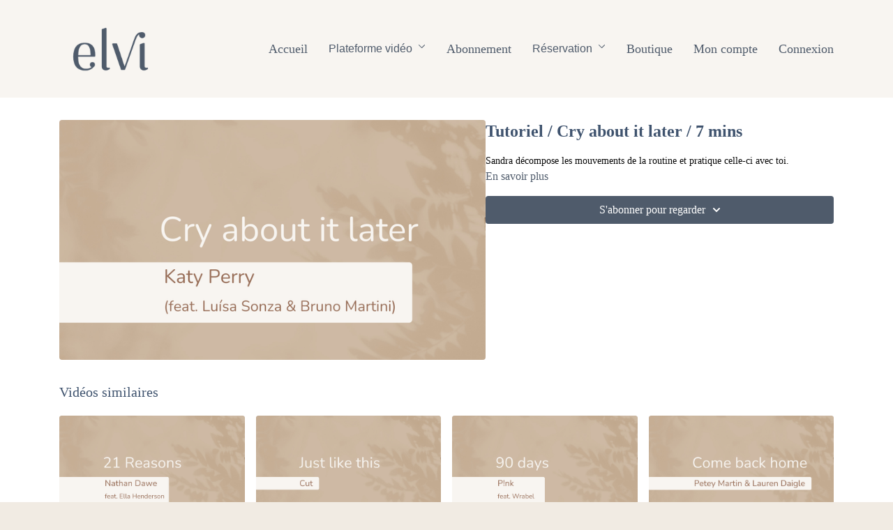

--- FILE ---
content_type: text/vnd.turbo-stream.html; charset=utf-8
request_url: https://espaceelvi.ca/programs/tutorielcryaboutitlaterkatyperry-7812e4.turbo_stream?playlist_position=thumbnails&preview=false
body_size: -20
content:
<!DOCTYPE html><html><head><meta name="csrf-param" content="authenticity_token" />
<meta name="csrf-token" content="ZN3guN-t0jmd1U9O8oEaiD-xI--fs6zaxWxvy8KGNdBoFDNK6cb0_YV2LiOe2bsPmixtN4IPIKf8rY34CIRsKw" /></head><body><turbo-stream action="update" target="program_show"><template>
  <turbo-frame id="program_player">
      <turbo-frame id="program_content" src="/programs/tutorielcryaboutitlaterkatyperry-7812e4/program_content?playlist_position=thumbnails&amp;preview=false">
</turbo-frame></turbo-frame></template></turbo-stream></body></html>

--- FILE ---
content_type: text/html; charset=utf-8
request_url: https://espaceelvi.ca/programs/tutorielcryaboutitlaterkatyperry-7812e4/related
body_size: 11146
content:
<turbo-frame id="program_related" target="_top">

    <div class="container " data-area="program-related-videos">
      <div class="cbt-related mt-8  pb-16">
        <div class="cbt-related-title text-xl font-medium">Vidéos similaires</div>
          <div class="mt-5 grid grid-cols-1 sm:grid-cols-2 md:grid-cols-3 lg:grid-cols-4 xl:grid-cols-4 gap-x-4 gap-y-6">
              <div data-area="related-video-item" class="">
                <swiper-slide
  data-card="video_1998214"
  data-custom="content-card"
  class="self-start hotwired"
    data-short-description="Tutoriel / 21 Reasons / 5 mins"
>

  <a class="card-image-container" data-turbo="true" data-turbo-prefetch="false" data-turbo-action="advance" data-turbo-frame="_top" onclick="window.CatalogAnalytics(&#39;clickContentItem&#39;, &#39;video&#39;, &#39;1998214&#39;, &#39;Related Videos&#39;); window.CatalogAnalytics(&#39;clickRelatedVideo&#39;, &#39;1998214&#39;, &#39;1&#39;, &#39;program_page&#39;)" href="/programs/tutoriel21reasonsnathandawe-b31170">
    <div class="image-container relative" data-test="catalog-card">
  <div class="relative image-content">
    <div aria-hidden="true" style="padding-bottom: 56%;"></div>
    <img loading="lazy" alt="Tutoriel / 21 Reasons / 5 mins" decoding="async"
         src="https://alpha.uscreencdn.com/images/programs/1998214/horizontal/Thumbnail-Tutoriels-espace.elvi.1673820674.png?auto=webp&width=350"
         srcset="https://alpha.uscreencdn.com/images/programs/1998214/horizontal/Thumbnail-Tutoriels-espace.elvi.1673820674.png?auto=webp&width=350 350w,
            https://alpha.uscreencdn.com/images/programs/1998214/horizontal/Thumbnail-Tutoriels-espace.elvi.1673820674.png?auto=webp&width=700 2x,
            https://alpha.uscreencdn.com/images/programs/1998214/horizontal/Thumbnail-Tutoriels-espace.elvi.1673820674.png?auto=webp&width=1050 3x"
         class="card-image b-image absolute object-cover h-full top-0 left-0" style="opacity: 1;">
  </div>
    <div class="badge flex justify-center items-center text-white content-card-badge z-0">
      <span class="badge-item">04:49</span>
      <svg xmlns="http://www.w3.org/2000/svg" width="13" height="9" viewBox="0 0 13 9" fill="none" class="badge-item content-watched-icon" data-test="content-watched-icon">
  <path fill-rule="evenodd" clip-rule="evenodd" d="M4.99995 7.15142L12.0757 0.0756836L12.9242 0.924212L4.99995 8.84848L0.575684 4.42421L1.42421 3.57568L4.99995 7.15142Z" fill="currentColor"></path>
</svg>

    </div>

</div>
<div class="content-watched-overlay"></div>

</a>  <a class="card-title" data-turbo="true" data-turbo-prefetch="false" data-turbo-action="advance" data-turbo-frame="_top" title="Tutoriel / 21 Reasons / 5 mins" aria-label="Tutoriel / 21 Reasons / 5 mins" onclick="window.CatalogAnalytics(&#39;clickContentItem&#39;, &#39;video&#39;, &#39;1998214&#39;, &#39;Related Videos&#39;); window.CatalogAnalytics(&#39;clickRelatedVideo&#39;, &#39;1998214&#39;, &#39;1&#39;, &#39;program_page&#39;)" href="/programs/tutoriel21reasonsnathandawe-b31170">
    <span class="line-clamp-2">
      Tutoriel / 21 Reasons / 5 mins
    </span>
</a></swiper-slide>


              </div>
              <div data-area="related-video-item" class="">
                <swiper-slide
  data-card="video_1397042"
  data-custom="content-card"
  class="self-start hotwired"
    data-short-description="Tutoriel / Just like this / 6 mins "
>

  <a class="card-image-container" data-turbo="true" data-turbo-prefetch="false" data-turbo-action="advance" data-turbo-frame="_top" onclick="window.CatalogAnalytics(&#39;clickContentItem&#39;, &#39;video&#39;, &#39;1397042&#39;, &#39;Related Videos&#39;); window.CatalogAnalytics(&#39;clickRelatedVideo&#39;, &#39;1397042&#39;, &#39;2&#39;, &#39;program_page&#39;)" href="/programs/tutorieljustlikethiscut-9aaf94">
    <div class="image-container relative" data-test="catalog-card">
  <div class="relative image-content">
    <div aria-hidden="true" style="padding-bottom: 56%;"></div>
    <img loading="lazy" alt="Tutoriel / Just like this / 6 mins " decoding="async"
         src="https://alpha.uscreencdn.com/images/programs/1397042/horizontal/Thumbnail-Tutoriels-espace.elvi__7_.1635568927.png?auto=webp&width=350"
         srcset="https://alpha.uscreencdn.com/images/programs/1397042/horizontal/Thumbnail-Tutoriels-espace.elvi__7_.1635568927.png?auto=webp&width=350 350w,
            https://alpha.uscreencdn.com/images/programs/1397042/horizontal/Thumbnail-Tutoriels-espace.elvi__7_.1635568927.png?auto=webp&width=700 2x,
            https://alpha.uscreencdn.com/images/programs/1397042/horizontal/Thumbnail-Tutoriels-espace.elvi__7_.1635568927.png?auto=webp&width=1050 3x"
         class="card-image b-image absolute object-cover h-full top-0 left-0" style="opacity: 1;">
  </div>
    <div class="badge flex justify-center items-center text-white content-card-badge z-0">
      <span class="badge-item">06:23</span>
      <svg xmlns="http://www.w3.org/2000/svg" width="13" height="9" viewBox="0 0 13 9" fill="none" class="badge-item content-watched-icon" data-test="content-watched-icon">
  <path fill-rule="evenodd" clip-rule="evenodd" d="M4.99995 7.15142L12.0757 0.0756836L12.9242 0.924212L4.99995 8.84848L0.575684 4.42421L1.42421 3.57568L4.99995 7.15142Z" fill="currentColor"></path>
</svg>

    </div>

</div>
<div class="content-watched-overlay"></div>

</a>  <a class="card-title" data-turbo="true" data-turbo-prefetch="false" data-turbo-action="advance" data-turbo-frame="_top" title="Tutoriel / Just like this / 6 mins " aria-label="Tutoriel / Just like this / 6 mins " onclick="window.CatalogAnalytics(&#39;clickContentItem&#39;, &#39;video&#39;, &#39;1397042&#39;, &#39;Related Videos&#39;); window.CatalogAnalytics(&#39;clickRelatedVideo&#39;, &#39;1397042&#39;, &#39;2&#39;, &#39;program_page&#39;)" href="/programs/tutorieljustlikethiscut-9aaf94">
    <span class="line-clamp-2">
      Tutoriel / Just like this / 6 mins 
    </span>
</a></swiper-slide>


              </div>
              <div data-area="related-video-item" class="">
                <swiper-slide
  data-card="video_1398703"
  data-custom="content-card"
  class="self-start hotwired"
    data-short-description="Tutoriel / 90 days / 8 mins"
>

  <a class="card-image-container" data-turbo="true" data-turbo-prefetch="false" data-turbo-action="advance" data-turbo-frame="_top" onclick="window.CatalogAnalytics(&#39;clickContentItem&#39;, &#39;video&#39;, &#39;1398703&#39;, &#39;Related Videos&#39;); window.CatalogAnalytics(&#39;clickRelatedVideo&#39;, &#39;1398703&#39;, &#39;3&#39;, &#39;program_page&#39;)" href="/programs/tutoriel90dayspink-a21e7a">
    <div class="image-container relative" data-test="catalog-card">
  <div class="relative image-content">
    <div aria-hidden="true" style="padding-bottom: 56%;"></div>
    <img loading="lazy" alt="Tutoriel / 90 days / 8 mins" decoding="async"
         src="https://alpha.uscreencdn.com/images/programs/1398703/horizontal/Thumbnail-Tutoriels-espace.elvi__13_.1635702609.png?auto=webp&width=350"
         srcset="https://alpha.uscreencdn.com/images/programs/1398703/horizontal/Thumbnail-Tutoriels-espace.elvi__13_.1635702609.png?auto=webp&width=350 350w,
            https://alpha.uscreencdn.com/images/programs/1398703/horizontal/Thumbnail-Tutoriels-espace.elvi__13_.1635702609.png?auto=webp&width=700 2x,
            https://alpha.uscreencdn.com/images/programs/1398703/horizontal/Thumbnail-Tutoriels-espace.elvi__13_.1635702609.png?auto=webp&width=1050 3x"
         class="card-image b-image absolute object-cover h-full top-0 left-0" style="opacity: 1;">
  </div>
    <div class="badge flex justify-center items-center text-white content-card-badge z-0">
      <span class="badge-item">07:41</span>
      <svg xmlns="http://www.w3.org/2000/svg" width="13" height="9" viewBox="0 0 13 9" fill="none" class="badge-item content-watched-icon" data-test="content-watched-icon">
  <path fill-rule="evenodd" clip-rule="evenodd" d="M4.99995 7.15142L12.0757 0.0756836L12.9242 0.924212L4.99995 8.84848L0.575684 4.42421L1.42421 3.57568L4.99995 7.15142Z" fill="currentColor"></path>
</svg>

    </div>

</div>
<div class="content-watched-overlay"></div>

</a>  <a class="card-title" data-turbo="true" data-turbo-prefetch="false" data-turbo-action="advance" data-turbo-frame="_top" title="Tutoriel / 90 days / 8 mins" aria-label="Tutoriel / 90 days / 8 mins" onclick="window.CatalogAnalytics(&#39;clickContentItem&#39;, &#39;video&#39;, &#39;1398703&#39;, &#39;Related Videos&#39;); window.CatalogAnalytics(&#39;clickRelatedVideo&#39;, &#39;1398703&#39;, &#39;3&#39;, &#39;program_page&#39;)" href="/programs/tutoriel90dayspink-a21e7a">
    <span class="line-clamp-2">
      Tutoriel / 90 days / 8 mins
    </span>
</a></swiper-slide>


              </div>
              <div data-area="related-video-item" class="">
                <swiper-slide
  data-card="video_1600410"
  data-custom="content-card"
  class="self-start hotwired"
    data-short-description="Tutoriel / Come back home / 5 mins"
>

  <a class="card-image-container" data-turbo="true" data-turbo-prefetch="false" data-turbo-action="advance" data-turbo-frame="_top" onclick="window.CatalogAnalytics(&#39;clickContentItem&#39;, &#39;video&#39;, &#39;1600410&#39;, &#39;Related Videos&#39;); window.CatalogAnalytics(&#39;clickRelatedVideo&#39;, &#39;1600410&#39;, &#39;4&#39;, &#39;program_page&#39;)" href="/programs/tutorielcomebackhomelaurendaigle-5e85c8">
    <div class="image-container relative" data-test="catalog-card">
  <div class="relative image-content">
    <div aria-hidden="true" style="padding-bottom: 56%;"></div>
    <img loading="lazy" alt="Tutoriel / Come back home / 5 mins" decoding="async"
         src="https://alpha.uscreencdn.com/images/programs/1600410/horizontal/Thumbnail-Tutoriels-espace.elvi__17_.1647486773.png?auto=webp&width=350"
         srcset="https://alpha.uscreencdn.com/images/programs/1600410/horizontal/Thumbnail-Tutoriels-espace.elvi__17_.1647486773.png?auto=webp&width=350 350w,
            https://alpha.uscreencdn.com/images/programs/1600410/horizontal/Thumbnail-Tutoriels-espace.elvi__17_.1647486773.png?auto=webp&width=700 2x,
            https://alpha.uscreencdn.com/images/programs/1600410/horizontal/Thumbnail-Tutoriels-espace.elvi__17_.1647486773.png?auto=webp&width=1050 3x"
         class="card-image b-image absolute object-cover h-full top-0 left-0" style="opacity: 1;">
  </div>
    <div class="badge flex justify-center items-center text-white content-card-badge z-0">
      <span class="badge-item">05:27</span>
      <svg xmlns="http://www.w3.org/2000/svg" width="13" height="9" viewBox="0 0 13 9" fill="none" class="badge-item content-watched-icon" data-test="content-watched-icon">
  <path fill-rule="evenodd" clip-rule="evenodd" d="M4.99995 7.15142L12.0757 0.0756836L12.9242 0.924212L4.99995 8.84848L0.575684 4.42421L1.42421 3.57568L4.99995 7.15142Z" fill="currentColor"></path>
</svg>

    </div>

</div>
<div class="content-watched-overlay"></div>

</a>  <a class="card-title" data-turbo="true" data-turbo-prefetch="false" data-turbo-action="advance" data-turbo-frame="_top" title="Tutoriel / Come back home / 5 mins" aria-label="Tutoriel / Come back home / 5 mins" onclick="window.CatalogAnalytics(&#39;clickContentItem&#39;, &#39;video&#39;, &#39;1600410&#39;, &#39;Related Videos&#39;); window.CatalogAnalytics(&#39;clickRelatedVideo&#39;, &#39;1600410&#39;, &#39;4&#39;, &#39;program_page&#39;)" href="/programs/tutorielcomebackhomelaurendaigle-5e85c8">
    <span class="line-clamp-2">
      Tutoriel / Come back home / 5 mins
    </span>
</a></swiper-slide>


              </div>
          </div>
        </div>
      </div>
    </div>
</turbo-frame>

--- FILE ---
content_type: text/css
request_url: https://s3.amazonaws.com/unode1/assets/20860/znyFLmXoSJGxDapLqtFK_MyFontsWebfontsKit.css
body_size: 868
content:
/**
 * @license
 * MyFonts Webfont Build ID 4108793, 2021-06-24T15:21:31-0400
 * 
 * The fonts listed in this notice are subject to the End User License
 * Agreement(s) entered into by the website owner. All other parties are 
 * explicitly restricted from using the Licensed Webfonts(s).
 * 
 * You may obtain a valid license at the URLs below.
 * 
 * Webfont: KalistaScript-Bold by Great Studio
 * URL: https://www.myfonts.com/fonts/great-studio/kalista/script-bold/
 * Copyright: Copyright (c) 2020 by . All rights reserved.
 * 
 * 
 * 
 * © 2021 MyFonts Inc
*/


/* @import must be at top of file, otherwise CSS will not work */
@import url("//hello.myfonts.net/count/3eb1f9");
  
@font-face {
  font-family: "KalistaScript-Bold";
  src: url('T47bIJVRlOHu2VrHQlMW_Kalista.woff2') format('woff2'), url('sgj9Ss3RmqyvlACe33mk_Kalista.woff') format('woff');
}



--- FILE ---
content_type: text/css; charset=utf-8
request_url: https://assets-gke.uscreencdn.com/theme_assets/20860/elvistyles.css?v=1755190559
body_size: 1909
content:
:root {
--ds-regular-button-bg: #e9e9e9;
}

@import url('https://fonts.googleapis.com/css2?family=Bodoni+Moda&family=Nunito:wght@300;400&display=swap');

body, html {
  font-family: 'Nunito', serif !important;
  background-color: #f1ebe3 !important;
  color: rgb(63, 83, 110) !important;
}

h1, h2, h3, h4, h5, .header_font_family{
  font-family: 'Bodoni Moda', serif !important;
  color: rgb(63, 83, 110) !important;
}

.top_menu--link, .top_menu, .footer-link, .footer, .navigation {
  font-family: 'Nunito', serif !important;
  font-size: 18px !important;
  color: #4F5B6B !important;
  background-color: #f8f5f1 !important;
  font-weight: 300 !important;
}

.footer--link {
  display: flex;
  flex-wrap: wrap;
}

.footer--links {
  display: flex;
  flex-wrap: wrap;
}
.header {
  padding-top: 20px;
  padding-bottom: 20px;
  font-weight: 300;
  background-color: #f8f5f1 !important;
}

.pb-faq-item-icon {
  color: rgb(63, 83, 110) !important;
  stroke: rgb(63, 83, 110) !important;
}

.top_menu .container .mobile_menu {
    background-color: #ffffff;
}

.light {
  background-color: #f8f5f1;
}

.swiper-container:before {
  background: #fff0 !important;
}

.swiper-container:after {
  background: #fff0 !important;
}

.ui-filters {
  background-color: #f8f5f1 !important;
}

.s-category-area,
#category_show > div {
  background-color: #e9e1d7 !important;
}

.card-title {
  font-family: Nunito !important;
  color: #4F5B6B !important;
  font-size: 18px !important;
}

.multiselect, .multiselect__input, .multiselect__single {
  font-family: Nunito !important;
  color: #4F5B6B !important;
  font-size: 18px !important;
}

.text-sm {
  font-family: Nunito !important;
}

.category-title {
  color: #4F5B6B !important;
}

.featured-category-title {
  color: #F8F5F1 !important;
}

.s-desc {
  color: #4F5B6B !important;
  font-size: 18px !important;
}

.s-title {
  color: #4F5B6B !important;
  font-size: 24px !important;
}

.s-desc[data-v-09a843b0] {
  color: #4F5B6B !important;
}

.toggle-filters {
  background-color: var(--gray-300);
}


